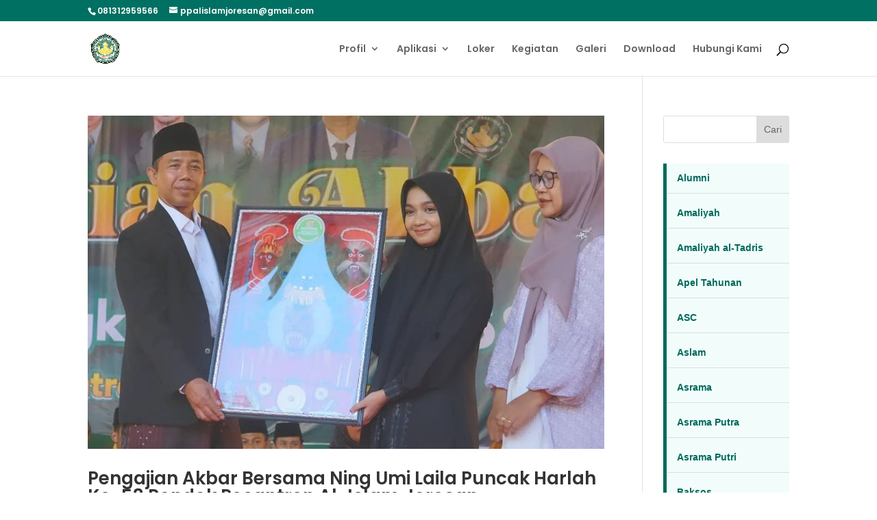

--- FILE ---
content_type: text/css
request_url: https://alislamjoresan.sch.id/wp-content/plugins/general-crud/css/frontend.css?ver=6.9
body_size: -1117
content:
/* Base styles for CRUD items */
.crud-item {
    margin: 0 0 30px;
    padding: 20px;
    box-sizing: border-box;
}

.crud-title {
    margin-top: 0;
    margin-bottom: 15px;
    font-size: 24px;
    line-height: 1.3;
}

.crud-subtitle {
    margin: 0 0 10px;
    font-size: 18px;
    font-weight: normal;
    color: inherit;
    opacity: 0.8;
}

.crud-content {
    margin-bottom: 15px;
}

.crud-excerpt {
    margin-bottom: 15px;
    font-style: italic;
}

.crud-button {
    display: inline-block;
    padding: 8px 20px;
    background: #0073aa;
    color: white;
    text-decoration: none;
    border-radius: 3px;
    transition: background 0.3s;
}

.crud-button:hover {
    background: #005177;
    color: white;
}

/* Style variations */
.crud-item.boxed {
    border: 1px solid;
    border-radius: 5px;
    box-shadow: 0 2px 5px rgba(0,0,0,0.05);
}

.crud-item.minimal {
    padding: 0;
    border: none;
}

.crud-item.minimal .crud-title {
    border-bottom: 1px solid;
    padding-bottom: 10px;
}

.crud-item.card {
    border: 1px solid #eee;
    border-radius: 8px;
    box-shadow: 0 4px 8px rgba(0,0,0,0.1);
    overflow: hidden;
}

.crud-item.card .crud-image {
    margin: -20px -20px 20px;
}

.crud-item.card .crud-image img {
    width: 100%;
    height: auto;
    display: block;
}

/* Responsive adjustments */
@media (max-width: 600px) {
    .crud-item {
        padding: 15px;
    }
    
    .crud-title {
        font-size: 20px;
    }
}

--- FILE ---
content_type: text/css
request_url: https://alislamjoresan.sch.id/wp-content/plugins/kategori-sidebar-menarik/style1.css?ver=6.9
body_size: -1500
content:

.ksm-style1 .ksm-kategori {
    list-style: none;
    padding: 0;
    background: #f2fdfb;
    border-left: 5px solid #006A5C;
}
.ksm-style1 .ksm-kategori li {
    border-bottom: 1px solid #ddd;
}
.ksm-style1 .ksm-kategori li a {
    display: block;
    padding: 10px 15px;
    color: #006A5C;
    text-decoration: none;
    font-weight: bold;
    transition: background 0.3s;
}
.ksm-style1 .ksm-kategori li a:hover {
    background: #006A5C;
    color: white;
}


--- FILE ---
content_type: text/css
request_url: https://alislamjoresan.sch.id/wp-content/et-cache/global/et-divi-customizer-global.min.css?ver=1761620051
body_size: -345
content:
body,.et_pb_column_1_2 .et_quote_content blockquote cite,.et_pb_column_1_2 .et_link_content a.et_link_main_url,.et_pb_column_1_3 .et_quote_content blockquote cite,.et_pb_column_3_8 .et_quote_content blockquote cite,.et_pb_column_1_4 .et_quote_content blockquote cite,.et_pb_blog_grid .et_quote_content blockquote cite,.et_pb_column_1_3 .et_link_content a.et_link_main_url,.et_pb_column_3_8 .et_link_content a.et_link_main_url,.et_pb_column_1_4 .et_link_content a.et_link_main_url,.et_pb_blog_grid .et_link_content a.et_link_main_url,body .et_pb_bg_layout_light .et_pb_post p,body .et_pb_bg_layout_dark .et_pb_post p{font-size:14px}.et_pb_slide_content,.et_pb_best_value{font-size:15px}body{color:rgba(0,0,0,0.83)}.et_secondary_nav_enabled #page-container #top-header{background-color:#007062!important}#et-secondary-nav li ul{background-color:#007062}#footer-bottom{background-color:#004240}#footer-info,#footer-info a{color:#ffffff}#footer-bottom .et-social-icon a{color:#ffffff}@media only screen and (min-width:981px){.et_fixed_nav #page-container .et-fixed-header#top-header{background-color:#007062!important}.et_fixed_nav #page-container .et-fixed-header#top-header #et-secondary-nav li ul{background-color:#007062}}@media only screen and (min-width:1350px){.et_pb_row{padding:27px 0}.et_pb_section{padding:54px 0}.single.et_pb_pagebuilder_layout.et_full_width_page .et_post_meta_wrapper{padding-top:81px}.et_pb_fullwidth_section{padding:0}}h1,h1.et_pb_contact_main_title,.et_pb_title_container h1{font-weight:600}h2,.product .related h2,.et_pb_column_1_2 .et_quote_content blockquote p{font-weight:600}h3{font-weight:600}h4,.et_pb_circle_counter h3,.et_pb_number_counter h3,.et_pb_column_1_3 .et_pb_post h2,.et_pb_column_1_4 .et_pb_post h2,.et_pb_blog_grid h2,.et_pb_column_1_3 .et_quote_content blockquote p,.et_pb_column_3_8 .et_quote_content blockquote p,.et_pb_column_1_4 .et_quote_content blockquote p,.et_pb_blog_grid .et_quote_content blockquote p,.et_pb_column_1_3 .et_link_content h2,.et_pb_column_3_8 .et_link_content h2,.et_pb_column_1_4 .et_link_content h2,.et_pb_blog_grid .et_link_content h2,.et_pb_column_1_3 .et_audio_content h2,.et_pb_column_3_8 .et_audio_content h2,.et_pb_column_1_4 .et_audio_content h2,.et_pb_blog_grid .et_audio_content h2,.et_pb_column_3_8 .et_pb_audio_module_content h2,.et_pb_column_1_3 .et_pb_audio_module_content h2,.et_pb_gallery_grid .et_pb_gallery_item h3,.et_pb_portfolio_grid .et_pb_portfolio_item h2,.et_pb_filterable_portfolio_grid .et_pb_portfolio_item h2{font-weight:600}h5{font-weight:600}h6{font-weight:600}.et_pb_slide_description .et_pb_slide_title{font-weight:600}.et_pb_gallery_grid .et_pb_gallery_item h3,.et_pb_portfolio_grid .et_pb_portfolio_item h2,.et_pb_filterable_portfolio_grid .et_pb_portfolio_item h2,.et_pb_column_1_4 .et_pb_audio_module_content h2{font-weight:600}	h1,h2,h3,h4,h5,h6{font-family:'Poppins',Helvetica,Arial,Lucida,sans-serif}body,input,textarea,select{font-family:'Arial',Helvetica,Arial,Lucida,sans-serif}#main-header,#et-top-navigation{font-family:'Poppins',Helvetica,Arial,Lucida,sans-serif}#top-header .container{font-family:'Poppins',Helvetica,Arial,Lucida,sans-serif}.himbauan-espp{background:linear-gradient(90deg,#004d40,#00796b);color:#fff;padding:20px;border-radius:12px;display:flex;align-items:center;justify-content:space-between;font-family:'Poppins',sans-serif;box-shadow:0 4px 12px rgba(0,0,0,0.15);margin:30px 0;flex-wrap:wrap;gap:15px}.himbauan-icon{font-size:36px;margin-right:15px}.himbauan-text{flex:1;font-size:16px;line-height:1.6}.himbauan-btn{background:#ffd700;color:#004d40;padding:10px 20px;font-weight:bold;border-radius:6px;text-decoration:none;transition:background 0.3s ease}.himbauan-btn:hover{background:#fff176;color:#00332e}@media (max-width:768px){.himbauan-espp{flex-direction:column;text-align:center}.himbauan-icon{font-size:30px}.himbauan-btn{width:100%;margin-top:10px}}.modern-flash-info-bar{background:linear-gradient(90deg,#1abc9c,#16a085);color:white;padding:10px 0;font-family:'Segoe UI',sans-serif;font-size:16px;font-weight:500;overflow:hidden;box-shadow:0 2px 4px rgba(0,0,0,0.1);position:relative;z-index:1000}.modern-flash-wrapper{display:flex;align-items:center;max-width:1200px;margin:0 auto;padding:0 20px}.flash-label{margin-right:15px;font-weight:bold;white-space:nowrap;flex-shrink:0}.flash-scroller{overflow:hidden;white-space:nowrap;flex:1;position:relative}.flash-text{display:inline-block;padding-left:100%;animation:scroll-left 25s linear infinite}@keyframes scroll-left{0%{transform:translateX(0%)}100%{transform:translateX(-100%)}}.et_pb_fullwidth_header .custom-btn{display:inline-block;margin-left:10px;background-color:#ffffff;color:#007062;padding:10px 22px;border-radius:50px;font-weight:600;text-decoration:none;transition:all 0.3s ease;border:2px solid #ffffff}.et_pb_fullwidth_header .custom-btn:hover{background-color:#007062;color:#ffffff}@media (max-width:767px){.et_pb_fullwidth_header .custom-btn{display:block;margin:10px auto;text-align:center}}